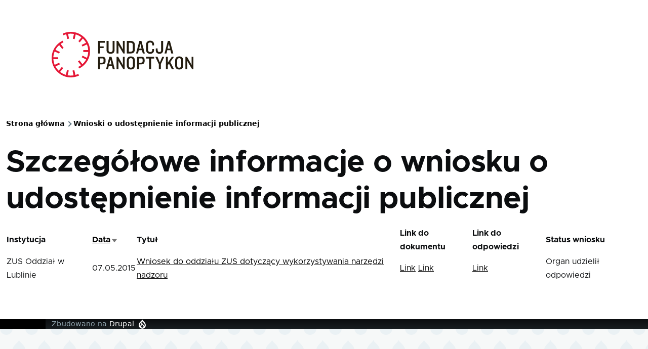

--- FILE ---
content_type: text/html; charset=UTF-8
request_url: https://crm.panoptykon.org/wnioski-o-dip/wniosek/3608
body_size: 4098
content:
<!DOCTYPE html>
<html lang="pl" dir="ltr" style="--color--primary-hue:352;--color--primary-saturation:78%;--color--primary-lightness:44">
  <head>
    <meta charset="utf-8" />
<noscript><style>form.antibot * :not(.antibot-message) { display: none !important; }</style>
</noscript><link href="/libraries/civicrm/core/css/crm-i.css?r=xeMAMen_US" rel="stylesheet" />
<link href="/libraries/civicrm/core/css/civicrm.css?r=xeMAMen_US" rel="stylesheet" />
<meta name="Generator" content="Drupal 11 (https://www.drupal.org)" />
<meta name="MobileOptimized" content="width" />
<meta name="HandheldFriendly" content="true" />
<meta name="viewport" content="width=device-width, initial-scale=1.0" />
<link rel="icon" href="/themes/theme_caltha/favicon.ico" type="image/png" />

    <title>Szczegółowe informacje o wniosku o udostępnienie informacji publicznej | Fundacja Panoptykon</title>
    <link rel="stylesheet" media="all" href="/core/misc/components/tablesort.module.css?t97001" />
<link rel="stylesheet" media="all" href="/core/modules/system/css/components/align.module.css?t97001" />
<link rel="stylesheet" media="all" href="/core/modules/system/css/components/container-inline.module.css?t97001" />
<link rel="stylesheet" media="all" href="/core/modules/system/css/components/clearfix.module.css?t97001" />
<link rel="stylesheet" media="all" href="/core/modules/system/css/components/hidden.module.css?t97001" />
<link rel="stylesheet" media="all" href="/core/modules/system/css/components/item-list.module.css?t97001" />
<link rel="stylesheet" media="all" href="/core/modules/system/css/components/js.module.css?t97001" />
<link rel="stylesheet" media="all" href="/core/modules/system/css/components/position-container.module.css?t97001" />
<link rel="stylesheet" media="all" href="/core/modules/system/css/components/reset-appearance.module.css?t97001" />
<link rel="stylesheet" media="all" href="/core/modules/views/css/views.module.css?t97001" />
<link rel="stylesheet" media="all" href="/themes/theme_caltha/assests/bootstrap/bootstrap.min.css?t97001" />
<link rel="stylesheet" media="all" href="/themes/theme_caltha/css/variables/variables.css?t97001" />
<link rel="stylesheet" media="all" href="/themes/theme_caltha/css/variables/custom.base.css?t97001" />
<link rel="stylesheet" media="all" href="/themes/theme_caltha/css/base/fonts.css?t97001" />
<link rel="stylesheet" media="all" href="/themes/theme_caltha/css/base/variables.css?t97001" />
<link rel="stylesheet" media="all" href="/themes/theme_caltha/css/base/base.css?t97001" />
<link rel="stylesheet" media="all" href="/themes/theme_caltha/css/layout/layout.css?t97001" />
<link rel="stylesheet" media="all" href="/themes/theme_caltha/css/layout/grid.css?t97001" />
<link rel="stylesheet" media="all" href="/themes/theme_caltha/css/layout/layout-content-narrow.css?t97001" />
<link rel="stylesheet" media="all" href="/themes/theme_caltha/css/layout/layout-content-medium.css?t97001" />
<link rel="stylesheet" media="all" href="/themes/theme_caltha/css/layout/layout-footer.css?t97001" />
<link rel="stylesheet" media="all" href="/themes/theme_caltha/css/layout/region.css?t97001" />
<link rel="stylesheet" media="all" href="/themes/theme_caltha/css/layout/region-content.css?t97001" />
<link rel="stylesheet" media="all" href="/themes/theme_caltha/css/layout/region-hero.css?t97001" />
<link rel="stylesheet" media="all" href="/themes/theme_caltha/css/layout/region-secondary-menu.css?t97001" />
<link rel="stylesheet" media="all" href="/themes/theme_caltha/css/layout/social-bar.css?t97001" />
<link rel="stylesheet" media="all" href="/themes/theme_caltha/css/layout/views.css?t97001" />
<link rel="stylesheet" media="all" href="/themes/theme_caltha/css/components/block.css?t97001" />
<link rel="stylesheet" media="all" href="/themes/theme_caltha/css/components/breadcrumb.css?t97001" />
<link rel="stylesheet" media="all" href="/themes/theme_caltha/css/components/embedded-media.css?t97001" />
<link rel="stylesheet" media="all" href="/themes/theme_caltha/css/components/footer.css?t97001" />
<link rel="stylesheet" media="all" href="/themes/theme_caltha/css/components/button.css?t97001" />
<link rel="stylesheet" media="all" href="/themes/theme_caltha/css/components/container-inline.module.css?t97001" />
<link rel="stylesheet" media="all" href="/themes/theme_caltha/css/components/fieldset.css?t97001" />
<link rel="stylesheet" media="all" href="/themes/theme_caltha/css/components/field.css?t97001" />
<link rel="stylesheet" media="all" href="/themes/theme_caltha/css/components/form.css?t97001" />
<link rel="stylesheet" media="all" href="/themes/theme_caltha/css/components/form-boolean.css?t97001" />
<link rel="stylesheet" media="all" href="/themes/theme_caltha/css/components/form-text.css?t97001" />
<link rel="stylesheet" media="all" href="/themes/theme_caltha/css/components/form-textarea.css?t97001" />
<link rel="stylesheet" media="all" href="/themes/theme_caltha/css/components/form-select.css?t97001" />
<link rel="stylesheet" media="all" href="/themes/theme_caltha/css/components/header-buttons-mobile.css?t97001" />
<link rel="stylesheet" media="all" href="/themes/theme_caltha/css/components/header-navigation.css?t97001" />
<link rel="stylesheet" media="all" href="/themes/theme_caltha/css/components/header-site-branding.css?t97001" />
<link rel="stylesheet" media="all" href="/themes/theme_caltha/css/components/header-sticky-toggle.css?t97001" />
<link rel="stylesheet" media="all" href="/themes/theme_caltha/css/components/hero.css?t97001" />
<link rel="stylesheet" media="all" href="/themes/theme_caltha/css/components/links.css?t97001" />
<link rel="stylesheet" media="all" href="/themes/theme_caltha/css/components/layout-field.css?t97001" />
<link rel="stylesheet" media="all" href="/themes/theme_caltha/css/components/navigation/nav-button-mobile.css?t97001" />
<link rel="stylesheet" media="all" href="/themes/theme_caltha/css/components/node.css?t97001" />
<link rel="stylesheet" media="all" href="/themes/theme_caltha/css/components/node-teaser.css?t97001" />
<link rel="stylesheet" media="all" href="/themes/theme_caltha/css/components/page-title.css?t97001" />
<link rel="stylesheet" media="all" href="/themes/theme_caltha/css/components/site-header.css?t97001" />
<link rel="stylesheet" media="all" href="/themes/theme_caltha/css/components/skip-link.css?t97001" />
<link rel="stylesheet" media="all" href="/themes/theme_caltha/css/components/pager.css?t97001" />
<link rel="stylesheet" media="all" href="/themes/theme_caltha/css/components/table.css?t97001" />
<link rel="stylesheet" media="all" href="/themes/theme_caltha/css/components/text-content.css?t97001" />
<link rel="stylesheet" media="all" href="/themes/theme_caltha/css/components/wide-content.css?t97001" />
<link rel="stylesheet" media="all" href="/themes/theme_caltha/css/components/powered-by-block.css?t97001" />
<link rel="stylesheet" media="all" href="/themes/theme_caltha/css/theme/theme.css?t97001" />
<link rel="stylesheet" media="all" href="/themes/theme_caltha/css/theme/theme.custom.css?t97001" />

    
    
<link rel="preload" href="/core/themes/olivero/fonts/metropolis/Metropolis-Regular.woff2" as="font" type="font/woff2" crossorigin>
<link rel="preload" href="/core/themes/olivero/fonts/metropolis/Metropolis-SemiBold.woff2" as="font" type="font/woff2" crossorigin>
<link rel="preload" href="/core/themes/olivero/fonts/metropolis/Metropolis-Bold.woff2" as="font" type="font/woff2" crossorigin>
<link rel="preload" href="/core/themes/olivero/fonts/lora/lora-v14-latin-regular.woff2" as="font" type="font/woff2" crossorigin>
    <noscript><link rel="stylesheet" href="/core/themes/olivero/css/components/navigation/nav-primary-no-js.css?t97001" />
</noscript>
  </head>
  <body class="path-wnioski-o-dip">
        <a href="#main-content" class="visually-hidden focusable skip-link">
      Przejdź do treści
    </a>
    
      <div class="dialog-off-canvas-main-canvas" data-off-canvas-main-canvas>
    
<div id="page-wrapper" class="page-wrapper">
  <div id="page">

          <header id="header" class="site-header" data-drupal-selector="site-header" role="banner">

                <div class="site-header__fixable" data-drupal-selector="site-header-fixable">
          <div class="site-header__initial">
            <button class="sticky-header-toggle" data-drupal-selector="sticky-header-toggle" role="switch" aria-controls="site-header__inner" aria-label="Sticky header" aria-checked="false">
              <span class="sticky-header-toggle__icon">
                <span></span>
                <span></span>
                <span></span>
              </span>
            </button>
          </div>

                    <div id="site-header__inner" class="site-header__inner" data-drupal-selector="site-header-inner">
            <div class="container site-header__inner__container">

              


<div id="block-theme-caltha-site-branding" class="site-branding--bg-white site-branding block block-system block-system-branding-block">
  
    
    <div class="site-branding__inner">
          <a href="/" rel="home" class="site-branding__logo">
        <img src="/sites/default/files/logo%20%281%29.svg" alt="Strona główna" fetchpriority="high"/>
      </a>
          </div>
</div>

<div class="header-nav-overlay" data-drupal-selector="header-nav-overlay"></div>


                          </div>
          </div>
        </div>
      </header>
    
    <div id="main-wrapper" class="layout-main-wrapper layout-container">
      <div id="main" class="layout-main">
        <div class="main-content">
          <a id="main-content" tabindex="-1"></a>
          
          <div class="main-content__container container">
            

  <div class="region region--highlighted grid-full layout--pass--content-medium">
    <div data-drupal-messages-fallback class="hidden messages-list"></div>

  </div>

            

  <div class="region region--breadcrumb grid-full layout--pass--content-medium">
    

<div id="block-theme-caltha-breadcrumbs" class="block block-system block-system-breadcrumb-block">
  
    
      <div class="block__content">
        <nav class="breadcrumb" role="navigation" aria-labelledby="system-breadcrumb">
    <h2 id="system-breadcrumb" class="visually-hidden">Ścieżka nawigacyjna</h2>
    <div class="breadcrumb__content">
      <ol class="breadcrumb__list">
                  <li class="breadcrumb__item">
                          <a href="/" class="breadcrumb__link">Strona główna</a>
                      </li>
                  <li class="breadcrumb__item">
                          <a href="/wnioski-o-dip" class="breadcrumb__link">Wnioski o udostępnienie informacji publicznej</a>
                      </li>
              </ol>
    </div>
  </nav>

    </div>
  </div>

  </div>


                          <main role="main">
                

  <div class="region region--content-above grid-full layout--pass--content-medium">
    

<div id="block-theme-caltha-page-title" class="block block-core block-page-title-block">
  
  

  <h1 class="title page-title">Szczegółowe informacje o wniosku o udostępnienie informacji publicznej</h1>


  
</div>

  </div>

                

  <div class="region region--content grid-full layout--pass--content-medium" id="content">
    

<div id="block-theme-caltha-content" class="block block-system block-system-main-block">
  
    
      <div class="block__content">
      <div class="views-element-container"><div class="rwd-table view view-wnioski-o-dip view-id-wnioski_o_dip view-display-id-page_2 js-view-dom-id-d896d40a47102aab953927c47019bc3726b68e107cf8b802617411c585ceecba">
  
    
      
      <div class="view-content">
      <table class="views-table cols-6">
        <thead>
      <tr>
                                                  <th id="view-target-contact-id-table-column" class="views-field views-field-target-contact-id" scope="col">Instytucja</th>
                                                  <th class="views-align-left views-field views-field-activity-date-time is-active views-align-left" id="view-activity-date-time-table-column" aria-sort="descending" scope="col"><a href="?order=activity_date_time&amp;sort=asc" title="sortuj według Data" rel="nofollow">Data<span class="tablesort tablesort--asc">
  <span class="visually-hidden">
    Sortuj rosnąco
      </span>
</span>
</a></th>
                                                  <th class="views-align-left views-field views-field-subject views-align-left" id="view-subject-table-column" scope="col">Tytuł</th>
                                                  <th id="view-link-do-dokumentu-116-table-column" class="views-field views-field-link-do-dokumentu-116" scope="col">Link do dokumentu</th>
                                                  <th id="view-link-do-odpowiedzi2-115-table-column" class="views-field views-field-link-do-odpowiedzi2-115" scope="col">Link do odpowiedzi</th>
                                                  <th id="view-status-wniosku-113-table-column" class="views-field views-field-status-wniosku-113" scope="col">Status wniosku</th>
              </tr>
    </thead>
    <tbody>
          <tr>
                                                                                        <td headers="view-target-contact-id-table-column" class="views-field views-field-target-contact-id">ZUS Oddział w Lublinie          </td>
                                                                                        <td headers="view-activity-date-time-table-column" class="views-field views-field-activity-date-time is-active views-align-left">07.05.2015          </td>
                                                                                        <td headers="view-subject-table-column" class="views-field views-field-subject views-align-left"><a href="/wnioski-o-dip/wniosek/3608"> Wniosek do oddziału ZUS dotyczący wykorzystywania narzędzi nadzoru</a>          </td>
                                                                                        <td headers="view-link-do-dokumentu-116-table-column" class="views-field views-field-link-do-dokumentu-116"><a href="/Link_Link"><a href="https://pliki.panoptykon.org/DIP/Biznes%20nadzoru%20-%20EOG%20II/Korespondencja%20wychodz%c4%85ca/ZUS/Panoptykon_oddzia%c5%82%20ZUS_info.publ._wniosek_7.05.2015.pdf">Link</a>
<a href="https://pliki.panoptykon.org/DIP/Biznes%20nadzoru%20-%20EOG%20II/Korespondencja%20wychodz%c4%85ca/ZUS/Panoptykon_oddzia%c5%82%20ZUS_info.publ_ankieta2_pracownicy%20i%20kontrola%20dost%c4%99pu_7.05.15.doc">Link</a></a>          </td>
                                                                                        <td headers="view-link-do-odpowiedzi2-115-table-column" class="views-field views-field-link-do-odpowiedzi2-115"><a href="/Link"><a href="https://pliki.panoptykon.org/DIP/Biznes%20nadzoru%20-%20EOG%20II/Korespondencja%20przychodz%c4%85ca/ZUS/ZUS_Lublin_odp._info.publ._ankieta1_monitoring%20wizyjny_17.06.15.doc">Link</a></a>          </td>
                                                                                        <td headers="view-status-wniosku-113-table-column" class="views-field views-field-status-wniosku-113">Organ udzielił odpowiedzi          </td>
              </tr>
      </tbody>
</table>

    </div>
  
          </div>
</div>

    </div>
  </div>

  </div>

              </main>
                        
          </div>
        </div>
              </div>
    </div>

          <footer class="site-footer">
        <div class="site-footer__inner container">
          
          

  <div class="region region--footer-bottom grid-full layout--pass--content-medium">
    

<div id="block-theme-caltha-powered" class="block block-system block-system-powered-by-block">
  
    
    
  <span>
    Zbudowano na    <a href="https://www.drupal.org">Drupal</a>
    <span class="drupal-logo" role="img" aria-label="Logo Drupala">
      <svg width="14" height="19" viewBox="0 0 42.15 55.08" fill="none" xmlns="http://www.w3.org/2000/svg">
<path d="M29.75 11.73C25.87 7.86 22.18 4.16 21.08 0 20 4.16 16.28 7.86 12.4 11.73 6.59 17.54 0 24.12 0 34a21.08 21.08 0 1042.15 0c0-9.88-6.59-16.46-12.4-22.27zM10.84 35.92a14.13 14.13 0 00-1.65 2.62.54.54 0 01-.36.3h-.18c-.47 0-1-.92-1-.92-.14-.22-.27-.45-.4-.69l-.09-.19C5.94 34.25 7 30.28 7 30.28a17.42 17.42 0 012.52-5.41 31.53 31.53 0 012.28-3l1 1 4.72 4.82a.54.54 0 010 .72l-4.93 5.47zm10.48 13.81a7.29 7.29 0 01-5.4-12.14c1.54-1.83 3.42-3.63 5.46-6 2.42 2.58 4 4.35 5.55 6.29a3.08 3.08 0 01.32.48 7.15 7.15 0 011.3 4.12 7.23 7.23 0 01-7.23 7.25zM35 38.14a.84.84 0 01-.67.58h-.14a1.22 1.22 0 01-.68-.55 37.77 37.77 0 00-4.28-5.31l-1.93-2-6.41-6.65a54 54 0 01-3.84-3.94 1.3 1.3 0 00-.1-.15 3.84 3.84 0 01-.51-1v-.19a3.4 3.4 0 011-3c1.24-1.24 2.49-2.49 3.67-3.79 1.3 1.44 2.69 2.82 4.06 4.19a57.6 57.6 0 017.55 8.58A16 16 0 0135.65 34a14.55 14.55 0 01-.65 4.14z"/>
</svg>
    </span>
  </span>
</div>

  </div>

        </div>
      </footer>
    
    <div class="overlay" data-drupal-selector="overlay"></div>

  </div>
</div>

  </div>

    
    <script type="application/json" data-drupal-selector="drupal-settings-json">{"path":{"baseUrl":"\/","pathPrefix":"","currentPath":"wnioski-o-dip\/wniosek\/3608","currentPathIsAdmin":false,"isFront":false,"currentLanguage":"pl"},"pluralDelimiter":"\u0003","suppressDeprecationErrors":true,"user":{"uid":0,"permissionsHash":"789ff0eb4377d296b810b7c6ffcc9c739ccc04e8e76dc2eafff0787705872523"}}</script>
<script src="/core/assets/vendor/jquery/jquery.min.js?v=4.0.0-rc.1"></script>
<script src="/core/assets/vendor/once/once.min.js?v=1.0.1"></script>
<script src="/sites/default/files/languages/pl_uJ0PLSGSmH9XkxZtoM2DCwMAVsPdr4X2YvHNAxjZHLc.js?t97001"></script>
<script src="/core/misc/drupalSettingsLoader.js?v=11.2.8"></script>
<script src="/core/misc/drupal.js?v=11.2.8"></script>
<script src="/core/misc/drupal.init.js?v=11.2.8"></script>
<script src="/core/assets/vendor/tabbable/index.umd.min.js?v=6.2.0"></script>
<script src="/core/themes/olivero/js/navigation-utils.js?v=11.2.8"></script>
<script src="/core/themes/olivero/js/checkbox.js?v=11.2.8"></script>
<script src="/themes/theme_caltha/assests/bootstrap/bootstrap.bundle.min.js?v=5.3.3"></script>
<script src="/themes/theme_caltha/js/theme.js?v=11.2.8"></script>
<script src="/themes/theme_caltha/js/theme.custom.js?v=11.2.8"></script>

  </body>
</html>


--- FILE ---
content_type: text/css
request_url: https://crm.panoptykon.org/themes/theme_caltha/css/variables/variables.css?t97001
body_size: 285
content:
:root {
	--theme-font-family-common: Calibri, sans-serif;
	--theme-font-family-headline: Lora, serif;
	--theme-font-size-base: 16px;
	--theme-font-size-l: 18px;
	--theme-font-size-s: 14px;
	--theme-font-size-xs: 13px;
	--theme-font-size-xxs: 12px;
	--theme-font-height-base: 27px;
	--theme-font-height-s: 18px;
	--theme-color-common-bg: #f6f8f8;
	--theme-color-common-neutral_soft: #2b353b;
	--theme-color-common-neutral_medium: #0b0d0f;
	--theme-color-common-neutral_loud: #0b0d0f;
	--theme-color-common-primary_medium: #000000;
	--theme-color-common-primary_medium_hover: #000000;
	--theme-color-common-primary_loud: #000000;
	--theme-color-header-bg: #000000;
	--theme-color-footer-bg: #000000;
	--theme-color-footer-text: #000000;
	--theme-color-footer-headline: #000000;
	--theme-color-footer-link: #000000;
	--theme-color-footer-link-hover: #000000;
	--theme-color-form-fieldset-bg: #42ffe9;
	--theme-color-form-fieldset-text: #ffffff;
	--theme-color-form-fieldset-control-border: #42ffe9;
}

--- FILE ---
content_type: text/css
request_url: https://crm.panoptykon.org/themes/theme_caltha/css/base/base.css?t97001
body_size: 841
content:
/*
 * DO NOT EDIT THIS FILE.
 * See the following change record for more information,
 * https://www.drupal.org/node/3084859
 * @preserve
 */

/**
 * @file
 * Generic base elements.
 */

*,
*::before,
*::after {
  box-sizing: border-box;
}

html {
  font-family: var(--font-sans);
  font-size: 100%;
  font-weight: normal;
  font-style: normal;
  line-height: var(--line-height-base);
}

body {
  margin: 0;
  word-wrap: break-word;
  -webkit-hyphens: auto;
  hyphens: auto;
  color: var(--color-text-neutral-medium);
  background-color: var(--color--gray-100);
  background-image: url("../../images/background.svg");
  background-position: top left; /* LTR */
}

body.is-fixed {
  position: fixed;
  overflow: hidden;
  width: 100%;
}

[dir="rtl"] body {
  background-position: top right;
}

a {
  color: var(--color-text-primary-medium);
}

a:hover {
  color: var(--color--primary-50);
}

a:focus {
  outline: solid 2px currentColor;
  outline-offset: 2px;
}

button {
  font-family: inherit;
}

img,
video {
  display: block;
  max-width: 100%;
  height: auto;
}

audio {
  display: block;
  max-width: 100%;
}

h1 {
  letter-spacing: -0.01em;
  font-size: 1.75rem;
  line-height: var(--sp2);
}

@media (min-width: 43.75rem) {
  h1 {
    font-size: 3.75rem;
    line-height: var(--sp4);
  }
}

h2 {
  letter-spacing: -0.01em;
  font-size: 1.5rem;
  line-height: var(--sp2);
}

@media (min-width: 43.75rem) {
  h2 {
    font-size: 2.25rem;
    line-height: var(--sp3);
  }
}

h3 {
  font-size: 1.25rem;
  line-height: var(--sp1-5);
}

@media (min-width: 43.75rem) {
  h3 {
    font-size: 1.5rem;
    line-height: var(--sp2);
  }
}

h4 {
  font-size: 1.125rem;
  line-height: var(--sp1-5);
}

h5 {
  font-size: 1rem;
  line-height: var(--sp1-5);
}

h6 {
  font-size: 0.875rem;
  line-height: var(--sp);
}

h1,
h2,
h3,
h4,
h5,
h6 {
  margin-block: var(--sp);
  color: var(--color-text-neutral-loud);
  font-family: var(--font-sans);
  font-weight: bold;
}

@media (min-width: 43.75rem) {
  h1,
  h2,
  h3,
  h4,
  h5,
  h6 {
    margin-block: var(--sp2);
  }
}

ul {
  margin-block-start: 0.25em;
  margin-block-end: 0.25em;
  margin-inline-start: 1.5em;
  margin-inline-end: 0;
  padding-inline-start: 0;
  list-style-type: disc;
  list-style-image: none;
}


--- FILE ---
content_type: text/css
request_url: https://crm.panoptykon.org/themes/theme_caltha/css/components/form.css?t97001
body_size: 1938
content:
/*
 * DO NOT EDIT THIS FILE.
 * See the following change record for more information,
 * https://www.drupal.org/node/3084859
 * @preserve
 */

/**
 * @file
 * Main form and form item styles.
 */

::placeholder {
  color: var(--color--gray-60);
}

/**
 * General form item.
 */

.form-item {
  margin-block: var(--sp1);
}

.form-item__label--multiple-value-form {
  margin-block: 0;
  font-size: inherit;
  font-weight: inherit;
  line-height: inherit;
}

/**
 * When a table row or a container-inline has a single form item, prevent it
 * from adding unnecessary extra spacing.
 * If it has multiple form items, allow spacing between them, overriding core.
 */

tr .form-item,
.container-inline .form-item {
  margin-block: var(--sp0-5);
}

/**
 * Form element label.
 */

.form-item__label {
  display: block;
  margin-block: var(--sp0-5);
}

.container-inline .form-item__label {
  margin-inline-end: 1em;
}

.form-item__label--multiple-value-form {
  margin-block: 0;
  font-size: inherit;
  font-weight: inherit;
  line-height: inherit;
}

.form-item__label[for] {
  cursor: pointer;
}

.form-item__label.option {
  display: inline;
  font-weight: normal;
}

/* Label states. */

.form-item__label.is-disabled {
  cursor: default;
  color: var(--color--gray-70);
}

/* Form required star icon */

.form-item__label.form-required::after,
.fieldset__label.form-required::after,
.required-mark::after {
  display: inline-block;
  width: 0.5rem;
  height: 0.5rem;
  margin-inline: 0.3em;
  content: "";
  vertical-align: text-top;
  /* Use a background image to prevent screen readers from announcing the text. */
  background-image: url("data:image/svg+xml,%3Csvg height='16' width='16' xmlns='http://www.w3.org/2000/svg'%3E%3Cpath d='m0 7.562 1.114-3.438c2.565.906 4.43 1.688 5.59 2.35-.306-2.921-.467-4.93-.484-6.027h3.511c-.05 1.597-.234 3.6-.558 6.003 1.664-.838 3.566-1.613 5.714-2.325l1.113 3.437c-2.05.678-4.06 1.131-6.028 1.356.984.856 2.372 2.381 4.166 4.575l-2.906 2.059c-.935-1.274-2.041-3.009-3.316-5.206-1.194 2.275-2.244 4.013-3.147 5.206l-2.856-2.059c1.872-2.307 3.211-3.832 4.017-4.575-2.081-.402-4.058-.856-5.93-1.356' fill='%232494DB'/%3E%3C/svg%3E%0A");
  background-repeat: no-repeat;
  background-size: 0.5rem 0.5rem;
}

@media screen and (-ms-high-contrast: active) {
  .form-item__label.form-required::after,
  .fieldset__label.form-required::after,
  .required-mark::after {
    background-image: url("data:image/svg+xml,%3Csvg height='16' width='16' xmlns='http://www.w3.org/2000/svg'%3E%3Cpath d='m0 7.562 1.114-3.438c2.565.906 4.43 1.688 5.59 2.35-.306-2.921-.467-4.93-.484-6.027h3.511c-.05 1.597-.234 3.6-.558 6.003 1.664-.838 3.566-1.613 5.714-2.325l1.113 3.437c-2.05.678-4.06 1.131-6.028 1.356.984.856 2.372 2.381 4.166 4.575l-2.906 2.059c-.935-1.274-2.041-3.009-3.316-5.206-1.194 2.275-2.244 4.013-3.147 5.206l-2.856-2.059c1.872-2.307 3.211-3.832 4.017-4.575-2.081-.402-4.058-.856-5.93-1.356' fill='%23ffffff'/%3E%3C/svg%3E%0A");
  }
}

/**
 * Form item description.
 */

.form-item__description {
  margin-block: var(--sp0-5);
  max-width: 60ch;
  font-size: var(--font-size-s);
  line-height: var(--line-height-s);
}

.field-multiple-table + .form-item__description {
  margin-block-start: 0;
}

/**
 * Error message (Inline form errors).
 */

.form-item--error-message {
  margin-block: var(--sp0-5);
  padding-inline-start: var(--sp1-5);
  color: var(--color--red);
  background-image: url("data:image/svg+xml,%3Csvg width='18' height='18' viewBox='0 0 18 18' xmlns='http://www.w3.org/2000/svg'%3E%3Cpath fill='%23E33F1E' d='M9 0C4.03125 0 0 4.03125 0 9C0 13.9688 4.03125 18 9 18C13.9687 18 18 13.9688 18 9C18 4.03125 13.9687 0 9 0ZM10.5 14.6133C10.5 14.8242 10.3359 15 10.1367 15H7.88672C7.67578 15 7.5 14.8242 7.5 14.6133V12.3867C7.5 12.1758 7.67578 12 7.88672 12H10.1367C10.3359 12 10.5 12.1758 10.5 12.3867V14.6133ZM10.4766 10.582C10.4648 10.7461 10.2891 10.875 10.0781 10.875H7.91016C7.6875 10.875 7.51172 10.7461 7.51172 10.582L7.3125 3.30469C7.3125 3.22266 7.34766 3.14063 7.42969 3.09375C7.5 3.03516 7.60547 3 7.71094 3H10.2891C10.3945 3 10.5 3.03516 10.5703 3.09375C10.6523 3.14063 10.6875 3.22266 10.6875 3.30469L10.4766 10.582Z'/%3E%3C/svg%3E");
  background-repeat: no-repeat;
  background-position: left top; /* LTR */
  background-size: var(--sp1) var(--sp1);
  font-size: var(--font-size-s);
  line-height: var(--line-height-s);
}

@media screen and (-ms-high-contrast: active) {
  .form-item--error-message {
    background-image: url("data:image/svg+xml,%3Csvg width='18' height='18' viewBox='0 0 18 18' xmlns='http://www.w3.org/2000/svg'%3E%3Cpath fill='%23ffffff' d='M9 0C4.03125 0 0 4.03125 0 9C0 13.9688 4.03125 18 9 18C13.9687 18 18 13.9688 18 9C18 4.03125 13.9687 0 9 0ZM10.5 14.6133C10.5 14.8242 10.3359 15 10.1367 15H7.88672C7.67578 15 7.5 14.8242 7.5 14.6133V12.3867C7.5 12.1758 7.67578 12 7.88672 12H10.1367C10.3359 12 10.5 12.1758 10.5 12.3867V14.6133ZM10.4766 10.582C10.4648 10.7461 10.2891 10.875 10.0781 10.875H7.91016C7.6875 10.875 7.51172 10.7461 7.51172 10.582L7.3125 3.30469C7.3125 3.22266 7.34766 3.14063 7.42969 3.09375C7.5 3.03516 7.60547 3 7.71094 3H10.2891C10.3945 3 10.5 3.03516 10.5703 3.09375C10.6523 3.14063 10.6875 3.22266 10.6875 3.30469L10.4766 10.582Z'/%3E%3C/svg%3E");
  }
}

[dir="rtl"] .form-item--error-message {
  background-position: right top;
}

/**
 * Form actions.
 */

.form-actions {
  display: flex;
  flex-wrap: wrap;
  align-items: flex-start;
  margin-block: var(--sp0-5);
}

.form-actions .button,
.form-actions .action-link {
  margin-block: var(--sp0-5);
}

.form-actions .ajax-progress--throbber {
  align-self: center;
}

/**
 * Custom label placement for editor filter format select.
 */

.form-item--editor-format {
  display: flex;
  flex-wrap: wrap;
  align-items: center;
  max-width: 100%;
}

.form-item--editor-format .form-item__label,
.form-item--editor-format .form-item__prefix,
.form-item--editor-format .form-item__suffix,
.form-item--editor-format .form-element--editor-format {
  min-width: 1px;
}

.form-item--editor-format .form-item__label,
.form-item--editor-format .form-item__prefix,
.form-item--editor-format .form-item__suffix {
  margin-inline-end: var(--sp0-5);
}

.form-item--editor-format .form-item__description,
.form-item--editor-format .form-item--error-message {
  flex: 0 1 100%;
  min-width: 1px;
}

/**
 * Inline forms.
 */

.form--inline > * {
  display: inline-block;
  margin-top: var(--sp0-5);
  margin-bottom: 0;
  vertical-align: top; /* Ensure proper alignment if description is present. */
}

.form--inline .form-item__label {
  margin: 0;
}

.form--inline .form-actions {
  margin-top: var(--sp1-5);
}

.layout-builder-form .form-actions {
  align-items: center;
}
